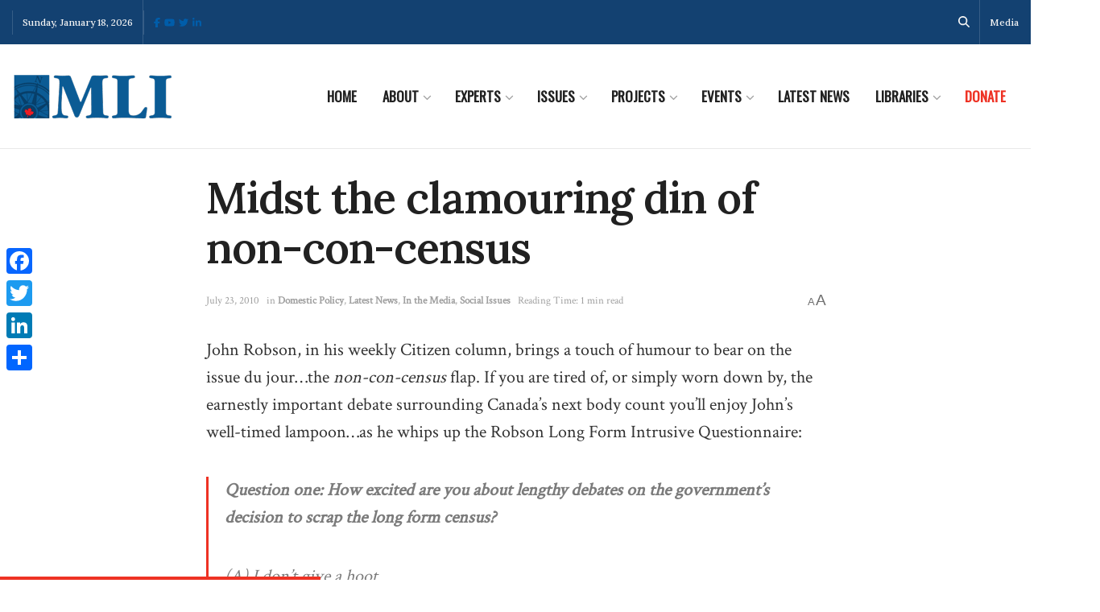

--- FILE ---
content_type: text/html;charset=UTF-8
request_url: https://pyvpu-glf.maillist-manage.com/campaigns/CaptchaVerify.zc?mode=generate
body_size: 541
content:
<img src='https://accounts.zoho.com/static/showcaptcha?digest=1_C_04e38e96034de8c1f8544de393c4a8d02e0db572335ab969ddaa00876cf70b3da85ed079a09199fd4373db608d330fdbdaf2cd17cc38fc479c358a14afc5bee6' style="width:100%;max-width:200px;box-sizing:border-box"/>


--- FILE ---
content_type: application/javascript;charset=UTF-8
request_url: https://pyvpu-zgpvh.maillist-manage.net/ua/TrailEvent?category=update&action=view&trackingCode=ZCFORMVIEW&viewFrom=URL_ACTION&zx=13129bbd9&signupFormIx=3z90677f8fca0380e6117a530ae8891072d60dee1fd8701f3dd368f7736bf908a2&zcvers=2.0&source=https%3A%2F%2Fmacdonaldlaurier.ca%2Fmidst-the-clamouring-din-of-non-con-census%2F&fromPopup=true
body_size: 805
content:
zcParamsCallback({orgIx:"3z9a596f06c1b0d856cfeece4b99d7719aa46ec87377a59e3cd8cf9199d24a2cb0", actIx:"3z4b63c1d409a09207a8c12b44dbee64a242f44a207755e4c725310baa6f470645",custIx:"3zf6f9ef098faa2ffca7e99dafbac50bb0e37421aa3340b83adc9bc397269b01c1"});
zcSFReferrerCallback({status:"200",encryptSFId:"3z90677f8fca0380e6117a530ae8891072d60dee1fd8701f3dd368f7736bf908a2",zc_ref:"3zf6f9ef098faa2ffca7e99dafbac50bb00683bca6a77d5b7d6903e77801823948",cntrIx:"3z90677f8fca0380e6117a530ae8891072a130bea59c8942e79d5f0e65ad3f71a6"});


--- FILE ---
content_type: application/javascript;charset=UTF-8
request_url: https://pyvpu-glf.maillist-manage.com/ua/TrailEvent?category=update&action=view&trackingCode=ZCFORMVIEW&viewFrom=URL_ACTION&zx=13129bbd9&signupFormIx=3z71d519bf8f54d8199e3f44e5d713965d8388b8b25b24bd81d23d9a88d03a9d30&zcvers=3.0&source=https%3A%2F%2Fmacdonaldlaurier.ca%2Fmidst-the-clamouring-din-of-non-con-census%2F
body_size: 805
content:
zcParamsCallback({orgIx:"3z9a596f06c1b0d856cfeece4b99d7719aa46ec87377a59e3cd8cf9199d24a2cb0", actIx:"3z4b63c1d409a09207a8c12b44dbee64a242f44a207755e4c725310baa6f470645",custIx:"3zf6f9ef098faa2ffca7e99dafbac50bb062ca822aaba79439e97f7807df68d0c3"});
zcSFReferrerCallback({status:"200",encryptSFId:"3z71d519bf8f54d8199e3f44e5d713965d8388b8b25b24bd81d23d9a88d03a9d30",zc_ref:"3zf6f9ef098faa2ffca7e99dafbac50bb0585b6da413fd4c8e3dc545cf16d8c96a",cntrIx:"3z71d519bf8f54d8199e3f44e5d713965d4dcf6de7207f4170660e33612afa781e"});
